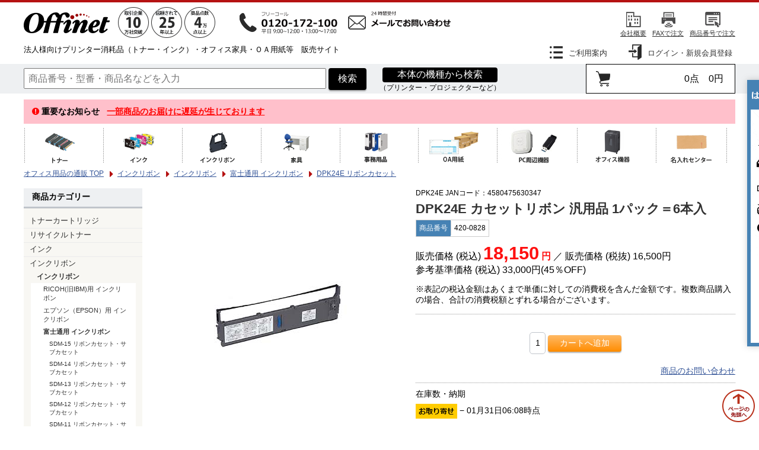

--- FILE ---
content_type: text/html; charset=UTF-8
request_url: https://www.offinet.com/detail/sid/12562/
body_size: 12948
content:
<!DOCTYPE html PUBLIC "-//W3C//DTD XHTML 1.0 Transitional//EN" "http://www.w3.org/TR/xhtml1/DTD/xhtml1-transitional.dtd">
<html xmlns="http://www.w3.org/1999/xhtml">
<head>


	<script>
    dataLayer = [{
        'track_pv': 'item_detail',
        'category_end_id': '0063731',
        'category_start_id': '0103955',
        'category_class_id': '002105',
        'item_id': '4200828'
    }];
</script>
	<script></script>
	<!-- Google Tag Manager -->
	<script>/*<![CDATA[*/(function(w,d,s,l,i){w[l]=w[l]||[];w[l].push({'gtm.start':new Date().getTime(),event:'gtm.js'});var f=d.getElementsByTagName(s)[0],j=d.createElement(s),dl=l!='dataLayer'?'&l='+l:'';j.async=true;j.src='//www.googletagmanager.com/gtm.js?id='+i+dl;f.parentNode.insertBefore(j,f);})(window,document,'script','dataLayer','GTM-PRNPPB');/*]]>*/</script>
	<!-- End Google Tag Manager -->


<script></script>

<link rel="shortcut icon" href="/img/icon_offinet.ico"/>


<link href="/css/normalize.css" rel="stylesheet" type="text/css"/>
<link href="/css/style.css" rel="stylesheet" type="text/css"/>
<link href="https://maxcdn.bootstrapcdn.com/font-awesome/4.7.0/css/font-awesome.min.css" rel="stylesheet"/>
<meta http-equiv="Pragma" content="no-cache"/>
<meta http-equiv="Expires" content="Mon, 01 Apl 2001 00:00:00 GMT"/>
<meta http-equiv="Content-Type" content="text/html; charset=UTF-8"/>
<meta name="viewport" content="width=device-width,user-scalable=no,maximum-scale=1"/>
<meta name="Description" content="DPK24E カセットリボン 汎用品 1パック＝6本入 | 法人様向けのオフィス用品の販売・通販 オフィネット。トナーカートリッジ、オフィス家具、OA機器など、お探しの商品をご案内。ご注文からお届けの調整まで承ります。"/>
<meta name="Keywords" content="富士通,FUJITSU,インクリボン,リボンカートリッジ,リボンカセット,FMPR-A357,FMPR-A454,FMPR-351,FMPR-352,FMPR-356"/>

	<title>DPK24E カセットリボン 汎用品 1パック＝6本入｜オフィネット</title>


<meta name="ROBOTS" content="NOYDIR"/>

</head>
<body onload="_onload_init()">


	<!-- Google Tag Manager (noscript) -->
	<noscript><iframe src="//www.googletagmanager.com/ns.html?id=GTM-PRNPPB" height="0" width="0" style="display:none;visibility:hidden"></iframe></noscript>
	<!-- End Google Tag Manager (noscript) -->


<a name="top" id="top"></a>
<div class="head">
	<div class="cf wrapper logo">
		<div class="logo_left">
			<div class="logo_com">
				<a href="https://www.offinet.com"><img src="/img/logo.gif" alt="オフィス用品・オフィスグッズの通販｜オフィネット"/>
				</a>
			</div>
			<div class="logo_usp">
				<a href="/info/about.html#results" rel="nofollow"><img src="/img/usp_10.gif" alt="取引企業10万社突破"/>
				</a><a href="/info/about.html#support" rel="nofollow"><img src="/img/usp_20.gif" alt="信頼されて20年以上"/>
				</a><a href="/info/about.html#item" rel="nofollow"><img src="/img/usp_4.gif" alt="圧倒的な商品数4万点"/>
				</a>
			</div>
			<div class="logo_phone">
				
					<a href="tel:0120172100"><img src="/img/phone_172.png" alt="電話で問合せ：0120-172-100"/></a>
					<a href="/inquire.php"><img src="/img/mail-green.png" alt="メールで問合せ"/></a>
				
				
			</div>
		</div>

		<div class="logo_right">
			<ul>

				

				<li><a href="/info/beginner.html" class="beginner" rel="nofollow">会社概要</a></li>
				<li><a href="/info/tool/ordersheet.html" class="fax" rel="nofollow">FAXで注文</a></li>
				<li><a href="/quickorder.php" class="code" rel="nofollow">商品番号で注文</a></li>
			</ul>
		</div>
	</div>
	<div class="cf wrapper menu">
		<div class="menu_left">
			<p>
				法人様向けプリンター消耗品（トナー・インク）・オフィス家具・ＯＡ用紙等　販売サイト
			</p>
		</div>
		<div class="menu_right">
			
			<div class="menu_cell">
				<div class="menu_title">
					<span><a href="/info/guide.html" class="guide2" rel="nofollow">ご利用案内</a></span>
				</div>
				<div class="menu_area guidemenu">
					<ul>
						<li><span><a href="/info/guide/web.html" rel="nofollow">Web活用ガイド</a></span></li>
						<li><span><a href="/info/delivery.html" rel="nofollow">送料・納期について</a></span></li>
						<li><span><a href="/info/guide/payment.html" rel="nofollow">お支払方法について</a></span></li>
						<li><span><a href="/info/guide/cancel.html" rel="nofollow">返品・キャンセルなどについて</a></span></li>
						<li><span><a href="/info/guide/point.html" rel="nofollow">ポイントについて</a></span></li>
						<li><span><a href="/info/faq.html" rel="nofollow">お問い合わせ</a></span></li>
					</ul>
				</div>
			</div>
			<div class="menu_cell">
				
				
			</div>
			<div class="menu_cell">
				<div class="menu_title">
					<span><a href="/login.php" class="login2" rel="nofollow">ログイン・新規会員登録</a></span>
				</div>
			</div>
		</div>
	</div>
	<div class="band">
		<div class="wrapper cf bandbox">
			<div class="search">
				<form method="get" name="HEAD_MM" id="HEAD_MM" class="cf" action="https://www.offinet.com/found.php">
					<input type="text" name="searchkey" size="70" maxlength="106" class="txtArea" onKeyPress="return submit_by_enter(event, 'HEAD_MM');" placeholder="商品番号・型番・商品名などを入力"/>
					
					<input type="hidden" name="ActionSearch" value="1"/>
					<input type="submit" value="検索" class="search_btn" onclick="JavaScript:return submit_check();" ondblclick="JavaScript:return submit_check();"/>
				</form>
			</div>
			<div class="expendables">
				<span class="detail-search-help"> <a title="本体の機種から検索・商品番号から検索" href="https://www.offinet.com/search.php">本体の機種から検索</a><br/>
				（プリンター・プロジェクターなど） </span>
			</div>
			<div class="cart">
				<a href="https://www.offinet.com/basket.php">
				<div class="cart_left">
					<span class="name">カート</span>
				</div>
				<div class="cart_right">
					<span class="cartin">0点　0円</span>
				</div>
				</a>
			</div>
		</div>
	</div>
	
	<div class="alert_message wrapper">
    <div class="block"><div class="wrapper kinkyu">
<strong>重要なお知らせ</strong>
&nbsp;&nbsp;<a href="/info/shopnews/20251118_post.html">一部商品のお届けに遅延が生じております</a>
</div></div>
</div>
	<div class="g-navi">
		<div class="wrapper">
			<ul class="first">
				<li class="first"><a href="/items_list/cat/0105866/"><img src="/img/g-navi_01.png" border="0" alt="トナーカートリッジ"/>
					</a>
					<ul class="second" style="width: 450px; column-count: 3">
						<li class="second b0063010"><a href="/items_list/cat/0063010/"><span>キャノン用</span></a></li>
						<li class="second b0063049"><a href="/items_list/cat/0063049/"><span>エプソン用</span></a></li>
						<li class="second b0063014"><a href="/items_list/cat/0063014/"><span>リコー用</span></a></li>
						<li class="second b0063051"><a href="/items_list/cat/0063051/"><span>富士通用</span></a></li>
						<li class="second b0063021"><a href="/items_list/cat/0063021/"><span>富士ゼロックス用</span></a></li>
						<li class="second b0063019"><a href="/items_list/cat/0063019/"><span>ブラザー用</span></a></li>
						<li class="second b0063027"><a href="/items_list/cat/0063027/"><span>NEC用</span></a></li>
						<li class="second b0063061"><a href="/items_list/cat/0063061/"><span>沖用</span></a></li>
						<li class="second b0063053"><a href="/items_list/cat/0063053/"><span>HP用</span></a></li>
						<li class="second b0063048"><a href="/items_list/cat/0063048/"><span>カシオ用</span></a></li>
						<li class="second b0063054"><a href="/items_list/cat/0063054/"><span>IBM用</span></a></li>
						<li class="second b0063057"><a href="/items_list/cat/0063057/"><span>京セラ用</span></a></li>
						<li class="second b0063013"><a href="/items_list/cat/0063013/"><span>京セラミタ用</span></a></li>
						<li class="second b0075442"><a href="/items_list/cat/0075442/"><span>サンヨー用</span></a></li>
						<li class="second b0063015"><a href="/items_list/cat/0063015/"><span>シャープ用</span></a></li>
						<li class="second b0063056"><a href="/items_list/cat/0063056/"><span>JDL用</span></a></li>
						<li class="second b0063023"><a href="/items_list/cat/0063023/"><span>NTT用</span></a></li>
						<li class="second b0063046"><a href="/items_list/cat/0063046/"><span>アプティ用</span></a></li>
						<li class="second b0063058"><a href="/items_list/cat/0063058/"><span>コニカミノルタ用</span></a></li>
						<li class="second b0063022"><a href="/items_list/cat/0063022/"><span>ムラテック用</span></a></li>
						<li class="second b0063024"><a href="/items_list/cat/0063024/"><span>パナソニック用</span></a></li>
						<li class="second b0076186"><a href="/items_list/cat/0076186/"><span>東芝テック用</span></a></li>
						<li class="second b0063052"><a href="/items_list/cat/0063052/"><span>日立用</span></a></li>
						<li class="second b0077394"><a href="/items_list/cat/0077394/"><span>SII用</span></a></li>
					</ul>
				</li>
				<li class="first"><a href="/items_list/cat/0003964/"><img src="/img/g-navi_02.png" border="0" alt="インクカートリッジ"/>
					</a>
					<ul class="second">
						<li class="second b0072865"><a href="/items_list/cat/0072865/"><span>エコリカ リサイクルインク</span></a></li>
						<li class="second b0075495"><a href="/items_list/cat/0075495/"><span>プレジール 互換インク</span></a></li>
						<li class="second b0063029"><a href="/items_list/cat/0063029/"><span>キャノン用</span></a></li>
						<li class="second b0063030"><a href="/items_list/cat/0063030/"><span>エプソン用</span></a></li>
						<li class="second b0063034"><a href="/items_list/cat/0063034/"><span>HP用</span></a></li>
						<li class="second b0063075"><a href="/items_list/cat/0063075/"><span>ブラザー用</span></a></li>
						<li class="second b0072079"><a href="/items_list/cat/0072079/"><span>リコー用</span></a></li>
					</ul>
				</li>
				<li class="first"><a href="/items_list/cat/0103955/"><span><img src="/img/g-navi_03.png" border="0" alt="リボン・軽印刷機用品"/>
					</span></a>
					<ul class="second">
						<li class="second b0063007"><a href="/items_list/cat/0063007/"><span>インクリボン</span></a></li>
						<li class="second b0063008"><a href="/items_list/cat/0063008/"><span>軽印刷機用品</span></a></li>
					</ul>
				</li>
				<li class="first"><a href="/furniture/" target="_blank"><span><img src="/img/g-navi_04.png" border="0" alt="オフィス家具"/>
					</span></a></li>
				<!-- 家具だけは家具サイトに直接飛ばす -->
				<li class="first"><a href="/items_list/cat/0105070/"><span><img src="/img/g-navi_05.png" border="0" alt="事務用品"/>
					</span></a>
					<ul class="second">
						<li class="second b0105084"><a href="/items_list/cat/0105084/"><span>オフィス文具用品</span></a></li>
						<li class="second b0005052"><a href="/items_list/cat/0105078/"><span>ファイル</span></a></li>
						<li class="second b0111776"><a href="/items_list/cat/0111776/"><span>電子文具</span></a></li>
						<li class="second b0004826"><a href="/items_list/cat/0105076/"><span>CAD・製図用品</span></a></li>
						<li class="second b0071853"><a href="/items_list/cat/0105081/"><span>梱包・工具・作業用品</span></a></li>
						<li class="second b0061228"><a href="/items_list/cat/0105079/"><span>生活用品・衣類</span></a></li>
						<li class="second b0005053"><a href="/items_list/cat/0105080/"><span>衛生用品・介護用品</span></a></li>
					</ul>
				</li>
				<li class="first"><a href="/items_list/cat/0104248/"><span><img src="/img/g-navi_08.png" border="0" alt="OA用紙"/>
					</span></a>
					<ul class="second" style="width: 380px; column-count: 2">
						<li class="second b0005179"><a href="/items_list/cat/0005179/"><span>普通コピー用紙</span></a></li>
						<li class="second b0110216"><a href="/items_list/cat/0110216/"><span>再生コピー用紙</span></a></li>
						<li class="second b0005180"><a href="/items_list/cat/0005180/"><span>カラーコピー用紙</span></a></li>
						<li class="second b0110223"><a href="/items_list/cat/0110223/"><span>無塵紙</span></a></li>
						<li class="second b0110254"><a href="/items_list/cat/0110254/"><span>コピー防止用紙</span></a></li>
						<li class="second b0005184"><a href="/items_list/cat/0005184/"><span>コンピュータ帳票</span></a></li>
						<li class="second b0110219"><a href="/items_list/cat/0110219/"><span>レーザープリンター用紙</span></a></li>
						<li class="second b0005181"><a href="/items_list/cat/0005181/"><span>インクジェット用紙</span></a></li>
						<li class="second b0072551"><a href="/items_list/cat/0072551/"><span>大判ロール紙</span></a></li>
						<li class="second b0005182"><a href="/items_list/cat/0005182/"><span>ドットプリンタ用紙</span></a></li>
						<li class="second b0005185"><a href="/items_list/cat/0005185/"><span>プリンターラベル</span></a></li>
						<li class="second b0005183"><a href="/items_list/cat/0005183/"><span>FAX用紙</span></a></li>
						<li class="second b0107579"><a href="/items_list/cat/0107579/"><span>記録紙</span></a></li>
						<li class="second b0107579"><a href="/items_list/cat/0110224/"><span>メールシーラー用紙</span></a></li>
						<li class="second b0077415"><a href="/items_list/cat/0077415/"><span>レジ・小型出力機器用ロール紙</span></a></li>
						<li class="second b0005186"><a href="/items_list/cat/0105876/"><span>感熱プリンター用ラベルロール</span></a></li>
					</ul>
				</li>
				<li class="first"><a href="/items_list/cat/0004853/"><span><img src="/img/g-navi_09.png" border="0" alt="パソコン関連商品"/>
					</span></a>
					<!--ul class="second">
						<li class="second b0065831"><a href="/items_list/cat/0065831/"><span>プリンタ</span></a></li>
						<li class="second b0004916"><a href="/items_list/cat/0004916/"><span>スキャナ</span></a></li>
						<li class="second b0077496"><a href="/items_list/cat/0077496/"><span>ディスプレイ・表示装置</span></a></li>
						<li class="second b0004922"><a href="/items_list/cat/0004922/"><span>アクセサリ</span></a></li>
						<li class="second b0103096"><a href="/items_list/cat/0103096/"><span>ケーブル類</span></a></li>
						<li class="second b0004895"><a href="/items_list/cat/0004895/"><span>記録メディア</span></a></li>
						<li class="second b0004883"><a href="/items_list/cat/0004883/"><span>PC周辺機器</span></a></li>
						<li class="second b0103093"><a href="/items_list/cat/0103093/"><span>AV機器</span></a></li>
						<li class="second b0103439"><a href="/items_list/cat/0004887/"><span>電源タップ</span></a></li>
						<li class="second b0103439"><a href="/items_list/cat/0103439/"><span>ソフトウェア</span></a></li>
						<li class="second b0103439"><a href="/items_list/cat/0104851/"><span>デジタルカメラ</span></a></li>
					</ul-->
				</li>
				<li class="first"><a href="/items_list/cat/0104249/"><span><img src="/img/g-navi_06.png" border="0" alt="オフィス機器"/>
					</span></a>
					<!--ul class="second">
						<li class="second b0005054"><a href="/items_list/cat/0005054/"><span>事務機器・電子文具</span></a></li>
						<li class="second b0101263"><a href="/items_list/cat/0101263/"><span>スマートフォン・タブレットPC用備品</span></a></li>
						<li class="second b0103709"><a href="/items_list/cat/0103709/"><span>家電</span></a></li>
					</ul-->
				</li>
				<li class="first"><a href="http://www.naire-center.com/" target="_blank"><span><img src="/img/g-navi_10.png" border="0" alt="名入れセンター"/>
					</span></a></li>
			</ul>
		</div>
	</div>
	<div class="spmenu">
		<ul>
			<li><a href="/info/guide.html"><img src="/img/sp-info.png" alt="ご利用案内"/>
				</a></li>
			<li><a href="/#category"><img src="/img/sp-cate.png" alt="カテゴリ"/>
				</a></li>
			<li><a href="/rgst-kiyaku.php"><img src="/img/sp-rgst.png" alt="新規会員登録"/>
				</a></li>
			
			<li><a href="/login.php"><img src="/img/sp-login.png" alt="ログイン"/>
				</a></li>
			
			<li><a href="/basket.php"><img src="/img/sp-cart.png" alt="カート"/>
				</a></li>
		</ul>
	</div>
	

    <div class="breadscrumb">
    <div class="wrapper">
        
            <ol itemscope="itemscope" itemtype="http://schema.org/BreadcrumbList">
                <li itemprop="itemListElement" itemscope="itemscope" itemtype="http://schema.org/ListItem">
                    <a itemprop="item" href="/" class="top"><span itemprop="name">オフィス用品の通販 TOP</span></a>
                    <meta itemprop="position" content="1"/>
                </li>
                
                    <li itemprop="itemListElement" itemscope="itemscope" itemtype="http://schema.org/ListItem" class="gt">
                        <a itemprop="item" href="/items_list/cat/0103955/"><span itemprop="name">インクリボン</span></a>
                        <meta itemprop="position" content="2"/>
                    </li>
                
                    <li itemprop="itemListElement" itemscope="itemscope" itemtype="http://schema.org/ListItem" class="gt">
                        <a itemprop="item" href="/items_list/cat/0063007/"><span itemprop="name">インクリボン</span></a>
                        <meta itemprop="position" content="3"/>
                    </li>
                
                    <li itemprop="itemListElement" itemscope="itemscope" itemtype="http://schema.org/ListItem" class="gt">
                        <a itemprop="item" href="/items_list/cat/0063042/"><span itemprop="name">富士通用 インクリボン</span></a>
                        <meta itemprop="position" content="4"/>
                    </li>
                
                
                
                    <li itemprop="itemListElement" itemscope="itemscope" itemtype="http://schema.org/ListItem" class="gt">
                        <a itemprop="item" href="/items_infolist/cat/0063731/"><span itemprop="name">DPK24E リボンカセット</span></a>
                        <meta itemprop="position" content="5"/>
                    </li>
                
            </ol>
        
        
    </div>
</div>


</div>
<div class="article wrapper cf">
    <div class="leftMenu">
        <div id="alert"></div>
        <div class="sideInfo">
    <div class="sideInfoBoxIndex">
        
        <div class="sideInfoBox catBox">
            <div>商品カテゴリー</div>
            <ul class="ancestors">
                <li class="ancestors">
                    <a href="https://www.offinet.com/items_list/cat/0105866/" title="トナーカートリッジ">トナーカートリッジ</a>
                    
                </li><li class="ancestors">
                    <a href="https://www.offinet.com/items_list/cat/0063000/" title="リサイクルトナー">リサイクルトナー</a>
                    
                </li><li class="ancestors">
                    <a href="https://www.offinet.com/items_list/cat/0003964/" title="インク">インク</a>
                    
                </li><li class="ancestors">
                    <a href="https://www.offinet.com/items_list/cat/0103955/" title="インクリボン" class="open">インクリボン</a>
                    <ul class="parent">
                        <li>
                            <a href="https://www.offinet.com/items_list/cat/0063007" class="open">インクリボン</a>
                            
                            <ul class="self">
                                <li>
                                    <a href="https://www.offinet.com/items_list/cat/0063043" title="RICOH(旧IBM)用 インクリボン">RICOH(旧IBM)用 インクリボン</a>
                                    
                                    
                                </li><li>
                                    <a href="https://www.offinet.com/items_list/cat/0063041" title="エプソン（EPSON）用 インクリボン">エプソン（EPSON）用 インクリボン</a>
                                    
                                    
                                </li><li>
                                    <a href="https://www.offinet.com/items_list/cat/0063042" title="富士通用 インクリボン" class="open">富士通用 インクリボン</a>
                                    
                                    <ul>
                                        <li>
                                            
                                            <a href="https://www.offinet.com/items_infolist/cat/0104821" title="SDM-15 リボンカセット・サブカセット">SDM-15 リボンカセット・サブカセット</a>
                                        </li><li>
                                            
                                            <a href="https://www.offinet.com/items_infolist/cat/0104820" title="SDM-14 リボンカセット・サブカセット">SDM-14 リボンカセット・サブカセット</a>
                                        </li><li>
                                            
                                            <a href="https://www.offinet.com/items_infolist/cat/0104819" title="SDM-13 リボンカセット・サブカセット">SDM-13 リボンカセット・サブカセット</a>
                                        </li><li>
                                            
                                            <a href="https://www.offinet.com/items_infolist/cat/0104818" title="SDM-12 リボンカセット・サブカセット">SDM-12 リボンカセット・サブカセット</a>
                                        </li><li>
                                            
                                            <a href="https://www.offinet.com/items_infolist/cat/0104817" title="SDM-11 リボンカセット・サブカセット">SDM-11 リボンカセット・サブカセット</a>
                                        </li><li>
                                            
                                            <a href="https://www.offinet.com/items_infolist/cat/0072075" title="SDM-10 リボンカセット">SDM-10 リボンカセット</a>
                                        </li><li>
                                            
                                            <a href="https://www.offinet.com/items_infolist/cat/0063730" title="SDM-9 リボンカセット・サブカセット">SDM-9 リボンカセット・サブカセット</a>
                                        </li><li>
                                            
                                            <a href="https://www.offinet.com/items_infolist/cat/0107427" title="SDM-8 リボンカセット・サブカセット">SDM-8 リボンカセット・サブカセット</a>
                                        </li><li>
                                            
                                            <a href="https://www.offinet.com/items_infolist/cat/0107426" title="SDM-7 カセットリボン">SDM-7 カセットリボン</a>
                                        </li><li>
                                            
                                            <a href="https://www.offinet.com/items_infolist/cat/0107425" title="SDM-6 カセットリボン・サブカセット">SDM-6 カセットリボン・サブカセット</a>
                                        </li><li>
                                            
                                            <a href="https://www.offinet.com/items_infolist/cat/0063735" title="DPK3800 リボンカセット">DPK3800 リボンカセット</a>
                                        </li><li>
                                            
                                            <a href="https://www.offinet.com/items_infolist/cat/0063734" title="DPK3000 リボンカセット">DPK3000 リボンカセット</a>
                                        </li><li>
                                            
                                            <a href="https://www.offinet.com/items_infolist/cat/0063733" title="DPK24NS リボンカセット">DPK24NS リボンカセット</a>
                                        </li><li>
                                            
                                            <a href="https://www.offinet.com/items_infolist/cat/0063732" title="DPK24HG リボンカセット">DPK24HG リボンカセット</a>
                                        </li><li>
                                            
                                            <a href="https://www.offinet.com/items_infolist/cat/0063731" title="DPK24E リボンカセット" class="selected">DPK24E リボンカセット</a>
                                        </li><li>
                                            
                                            <a href="https://www.offinet.com/items_infolist/cat/0063741" title="MPP6 リボンカセット・サブカセット">MPP6 リボンカセット・サブカセット</a>
                                        </li><li>
                                            
                                            <a href="https://www.offinet.com/items_infolist/cat/0063740" title="MPP5H リボンカセット・サブカセット">MPP5H リボンカセット・サブカセット</a>
                                        </li><li>
                                            
                                            <a href="https://www.offinet.com/items_infolist/cat/0063739" title="MPP4H カラーリボンカセット">MPP4H カラーリボンカセット</a>
                                        </li><li>
                                            
                                            <a href="https://www.offinet.com/items_infolist/cat/0112142" title="DLP-Vリボンカートリッジ">DLP-Vリボンカートリッジ</a>
                                        </li><li>
                                            
                                            <a href="https://www.offinet.com/items_infolist/cat/0075116" title="DLP-Bリボンカートリッジ">DLP-Bリボンカートリッジ</a>
                                        </li><li>
                                            
                                            <a href="https://www.offinet.com/items_infolist/cat/0074233" title="DLP-Aリボンカートリッジ">DLP-Aリボンカートリッジ</a>
                                        </li><li>
                                            
                                            <a href="https://www.offinet.com/items_infolist/cat/0063737" title="EX1(L) リボンカセット・サブカセット">EX1(L) リボンカセット・サブカセット</a>
                                        </li><li>
                                            
                                            <a href="https://www.offinet.com/items_infolist/cat/0107454" title="PT-5 リボンカートリッジ">PT-5 リボンカートリッジ</a>
                                        </li><li>
                                            
                                            <a href="https://www.offinet.com/items_infolist/cat/0107525" title="EX-1 サブカセット">EX-1 サブカセット</a>
                                        </li><li>
                                            <a href="https://www.offinet.com/items_list/cat/0112925" title="PT-7 リボンカセット">PT-7 リボンカセット</a>
                                            
                                        </li><li>
                                            <a href="https://www.offinet.com/items_list/cat/0112927" title="PT-6 リボンカセット">PT-6 リボンカセット</a>
                                            
                                        </li>
                                    </ul>
                                </li><li>
                                    
                                    <a href="https://www.offinet.com/items_infolist/cat/0063083" title="キャノン（Canon）用">キャノン（Canon）用</a>
                                    
                                </li><li>
                                    <a href="https://www.offinet.com/items_list/cat/0063080" title="NEC用 インクリボン">NEC用 インクリボン</a>
                                    
                                    
                                </li><li>
                                    <a href="https://www.offinet.com/items_list/cat/0063044" title="沖（OKI）用 インクリボン">沖（OKI）用 インクリボン</a>
                                    
                                    
                                </li><li>
                                    
                                    <a href="https://www.offinet.com/items_infolist/cat/0063081" title="シャープ（SHARP）用 インクリボン">シャープ（SHARP）用 インクリボン</a>
                                    
                                </li><li>
                                    <a href="https://www.offinet.com/items_list/cat/0063090" title="日立用 インクリボン">日立用 インクリボン</a>
                                    
                                    
                                </li><li>
                                    <a href="https://www.offinet.com/items_list/cat/0063076" title="ブラザー（BROTHER）用 インクリボン">ブラザー（BROTHER）用 インクリボン</a>
                                    
                                    
                                </li><li>
                                    
                                    <a href="https://www.offinet.com/items_infolist/cat/0104488" title="カシオ（CASIO）用 インクリボン">カシオ（CASIO）用 インクリボン</a>
                                    
                                </li><li>
                                    
                                    <a href="https://www.offinet.com/items_infolist/cat/0104489" title="シチズン（CITIZEN）用 インクリボン">シチズン（CITIZEN）用 インクリボン</a>
                                    
                                </li><li>
                                    
                                    <a href="https://www.offinet.com/items_infolist/cat/0104496" title="スター精密（STAR）用 インクリボン">スター精密（STAR）用 インクリボン</a>
                                    
                                </li><li>
                                    
                                    <a href="https://www.offinet.com/items_infolist/cat/0104490" title="JBCC用 インクリボン">JBCC用 インクリボン</a>
                                    
                                </li><li>
                                    
                                    <a href="https://www.offinet.com/items_infolist/cat/0104499" title="兼松（KEL）用 インクリボン">兼松（KEL）用 インクリボン</a>
                                    
                                </li><li>
                                    
                                    <a href="https://www.offinet.com/items_infolist/cat/0104493" title="パナソニック（PANASONIC）用 インクリボン">パナソニック（PANASONIC）用 インクリボン</a>
                                    
                                </li><li>
                                    
                                    <a href="https://www.offinet.com/items_infolist/cat/0104497" title="東芝テック（TEC）用 インクリボン">東芝テック（TEC）用 インクリボン</a>
                                    
                                </li><li>
                                    
                                    <a href="https://www.offinet.com/items_infolist/cat/0104495" title="セイコー（SEIKO）用 インクリボン">セイコー（SEIKO）用 インクリボン</a>
                                    
                                </li><li>
                                    
                                    <a href="https://www.offinet.com/items_infolist/cat/0104494" title="SATO用 インクリボン">SATO用 インクリボン</a>
                                    
                                </li><li>
                                    
                                    <a href="https://www.offinet.com/items_infolist/cat/0104500" title="Y-E-DATA用 インクリボン">Y-E-DATA用 インクリボン</a>
                                    
                                </li><li>
                                    
                                    <a href="https://www.offinet.com/items_infolist/cat/0104733" title="アマノ用　インクリボン">アマノ用　インクリボン</a>
                                    
                                </li><li>
                                    
                                    <a href="https://www.offinet.com/items_infolist/cat/0107530" title="JBアドバンス用 インクリボン">JBアドバンス用 インクリボン</a>
                                    
                                </li><li>
                                    <a href="https://www.offinet.com/items_list/cat/0107538" title="アプティ用 インクリボン">アプティ用 インクリボン</a>
                                    
                                    
                                </li>
                            </ul>
                        </li><li>
                            <a href="https://www.offinet.com/items_list/cat/0063008">軽印刷機用品</a>
                            
                            
                        </li>
                    </ul>
                </li><li class="ancestors">
                    <a href="https://www.offinet.com/furniture/" title="オフィス家具">オフィス家具</a>
                    
                </li><li class="ancestors">
                    <a href="https://www.offinet.com/items_list/cat/0113121/" title="LED照明">LED照明</a>
                    
                </li><li class="ancestors">
                    <a href="https://www.offinet.com/items_list/cat/0104248/" title="OA用紙">OA用紙</a>
                    
                </li><li class="ancestors">
                    <a href="https://www.offinet.com/items_list/cat/0004853/" title="PC周辺機器">PC周辺機器</a>
                    
                </li><li class="ancestors">
                    <a href="https://www.offinet.com/items_list/cat/0105070/" title="事務用品">事務用品</a>
                    
                </li><li class="ancestors">
                    <a href="https://www.offinet.com/items_list/cat/0104249/" title="オフィス機器">オフィス機器</a>
                    
                </li><li class="ancestors">
                    <a href="http://www.naire-center.com/" title="名入れセンター">名入れセンター</a>
                    
                </li>
            </ul>
        </div>
    </div>
    <div class="sideInfoBnrArea">
        <ul>
            <li><a href="/furniture/equipment/ecorica_led/"><img src="/img/leftmenu_bnr10.jpg" alt="エコリカLED"/></a></li>
            <li><a href="/items_infolist/cat/0104029/"><img src="/img/leftmenu_bnr02.jpg" alt="3Eオリジナルモバイルバッテリー"/></a></li>
            <li><a href="/furniture/facilitiesequipment/slipper_name/"><img src="/img/leftmenu_bnr05.jpg" alt="スリッパ特集"/></a></li>
            <li><a href="/info/pointcamp/tokubai.html"><img src="/img/leftmenu_bnr03.jpg" alt="リサイクルトナー特売日は通常ポイント＋10%"/></a></li>
            <li><a href="/info/pointcamp/"><img src="/img/leftmenu_bnr04.jpg" alt="使用済みインクカートリッジを送ってポイントGET"/></a></li>
            <li><a href="/info/point/"><img src="/img/leftmenu_bnr06.jpg" alt="オフィネットどっとポイント"/></a></li>
        </ul>
    </div>
</div>
    </div>
    <div class="content" itemscope="itemscope" itemtype="http://schema.org/Product">

        

        

        

        <div id="item">
            
            
            
            
            
            
            

            

            <div id="mainInfo">
                <div class="leftSide">
                    
                    <div class="imgBorder">
                        <img itemprop="image" src="/images/4200828.jpg" alt="FOR DPK24E カセットリボン        [1パック=6本入]"/>
                    </div>
                    <div class="iconarea">
                        
                        
                        
                        
                        
                        
                        
                        
                        
                    </div>
                    
                        <div class="isfreeshipping">
                            送料無料<span>（沖縄・離島は除く）</span>
                        </div>
                    
                    <div>
                        
                        <p class="returnItemComment">こちらの商品は取り寄せ品のため、ご注文後のキャンセルや納品後の返品はお受けできません。ご注意ください。 </p>
                    </div>
                </div>
                <div class="rightSide">
                    <div class="item_maker">
                        <span></span>
                        
                        <span>DPK24E</span>
                        <span>
                            JANコード：4580475630347
                        </span>
                    </div>
                    <h1 class="item_name" itemprop="name">DPK24E カセットリボン 汎用品 1パック＝6本入</h1>
                    
                    
                    <dl class="item_cd"><dt>商品番号</dt><dd>420-0828</dd></dl>
                    
                        <div itemprop="offers" itemscope="" itemtype="http://schema.org/Offer">
                            <div class="item_price">
                                販売価格 (税込) <span itemprop="price" class="red-price txtXL bold" content="18150">18,150</span>
                                <span class="red-price bold" itemprop="priceCurrency" content="JPY">円</span> ／ 販売価格 (税抜) <span>16,500</span>円<br/>
                                
                                    参考基準価格 (税込) <span>33,000円</span>(<span>45％</span>OFF)
                                
                            </div>
                            <p>
                                ※表記の税込金額はあくまで単価に対しての消費税を含んだ金額です。複数商品購入の場合、合計の消費税額とずれる場合がございます。
                            </p>
                        </div>
                    
                    <hr/>

                    

                    <form name="addCart" method="post" action="" onsubmit="this.onsubmit=function(){return false}">
                        <div id="addCartBox" class="order">
                            <input type="text" size="2" value="1" class="quantity" name="itemList[4200828][quantity]"/>
                            <input type="submit" value="カートへ追加" class="cart_btn" name="ActionAddBasketSCD[4200828]"/>
                            
                        </div>
                        <input type="hidden" name="access_from"/>
                    </form>
                    
                    <p class="contact"><a href="#inquire"><span>商品のお問い合わせ</span></a></p>
                    <hr/>
                    <dl class="item_ico">
                        <dt>在庫数・納期</dt>
                        <dd><a class="zaiko-help" href="#zaiko"><img src="/img/ico_order.gif" class="zaiko" alt="お取り寄せ" width="50" height="18" /></a> <br /> −</dd>
                         01月31日06:08時点
                    </dl>
                    
                    
                    <div>
                        <!--メーカから直送、お取り寄せ-->
                        <span class="red txtS">※上記の日数はあくまで目安で、お約束するものではございませんので予めご了承ください。</span>
                        <br/><span class="red txtS">※法人様向けの取扱い商品です。個人名義でご登録のお客様への配送は行っておりません。</span>
                    </div>
                                        
                    
                </div>
            </div>
            <div class="detail_box" itemprop="description">
                <h2>基本情報</h2>
                <div class="spec">
                    
                    <p class="spec">入数：6本</p>
                </div>
            </div>

            <div class="detail_box">
                <h2>関連商品</h2>
                <div class="category">
                    <div class="cf">
                        <div class="ilist_box">
                            <div class="ilist_image">
                                <a href="/detail/sid/18115/"><img src="/img/big_no_item.gif" alt="DPK24E カセットリボン 汎用品"/></a>
                            </div>
                            <div class="ilist_txtarea">
                                <p class="ilist_name">
                                    <a href="/detail/sid/18115/">DPK24E カセットリボン 汎用品</a>
                                </p>
                            </div>
                        </div><div class="ilist_box">
                            <div class="ilist_image">
                                <a href="/detail/sid/18265/"><img src="/img/big_no_item.gif" alt="DPK24E/HG リボンカセット 汎用品"/></a>
                            </div>
                            <div class="ilist_txtarea">
                                <p class="ilist_name">
                                    <a href="/detail/sid/18265/">DPK24E/HG リボンカセット 汎用品</a>
                                </p>
                            </div>
                        </div><div class="ilist_box">
                            <div class="ilist_image">
                                <a href="/detail/sid/11103623/"><img src="/img/big_no_item.gif" alt="DPK24E サブカセット 汎用品"/></a>
                            </div>
                            <div class="ilist_txtarea">
                                <p class="ilist_name">
                                    <a href="/detail/sid/11103623/">DPK24E サブカセット 汎用品</a>
                                </p>
                            </div>
                        </div><div class="ilist_box">
                            <div class="ilist_image">
                                <a href="/detail/sid/18118/"><img src="/images/9009269.jpg" alt="FUJITSU 0322510 DPK24E サブカセット 純正"/></a>
                            </div>
                            <div class="ilist_txtarea">
                                <p class="ilist_name">
                                    <a href="/detail/sid/18118/">FUJITSU 0322510 DPK24E サブカセット 純正</a>
                                </p>
                            </div>
                        </div>
                    </div>
                </div>
            </div>

            <div class="detail_box">
                <h2>適合プリンタ機種一覧</h2>
                <div class="tekigou">
                    <ul>
                        <li><a href="/found2/tekigou_cd/14192/">CASIO（カシオ） S-1510PR1</a></li><li><a href="/found2/tekigou_cd/14193/">CASIO（カシオ） S-1520PR</a></li><li><a href="/found2/tekigou_cd/14241/">CASIO（カシオ） S-5022PR1</a></li><li><a href="/found2/tekigou_cd/14242/">CASIO（カシオ） S-5023PR</a></li><li><a href="/found2/tekigou_cd/14243/">CASIO（カシオ） S-5023PR1</a></li><li><a href="/found2/tekigou_cd/14245/">CASIO（カシオ） S-5025PR</a></li><li><a href="/found2/tekigou_cd/14246/">CASIO（カシオ） S-5025PR1</a></li><li><a href="/found2/tekigou_cd/14247/">CASIO（カシオ） S-5025PR2</a></li><li><a href="/found2/tekigou_cd/17035/">CASIO（カシオ） シグマ 5021</a></li><li><a href="/found2/tekigou_cd/4022/">FUJITSU（富士通） D30L-9001-0091</a></li><li><a href="/found2/tekigou_cd/5841/">FUJITSU（富士通） F6123F2</a></li><li><a href="/found2/tekigou_cd/5842/">FUJITSU（富士通） F6123G1</a></li><li><a href="/found2/tekigou_cd/5843/">FUJITSU（富士通） F6123G2</a></li><li><a href="/found2/tekigou_cd/5870/">FUJITSU（富士通） F6153G1</a></li><li><a href="/found2/tekigou_cd/5871/">FUJITSU（富士通） F6153G2</a></li><li><a href="/found2/tekigou_cd/5993/">FUJITSU（富士通） F6685A</a></li><li><a href="/found2/tekigou_cd/5994/">FUJITSU（富士通） F6685B</a></li><li><a href="/found2/tekigou_cd/5995/">FUJITSU（富士通） F6685B2</a></li><li><a href="/found2/tekigou_cd/5996/">FUJITSU（富士通） F6685BE</a></li><li><a href="/found2/tekigou_cd/5997/">FUJITSU（富士通） F6685BE2</a></li><li><a href="/found2/tekigou_cd/5998/">FUJITSU（富士通） F6685K</a></li><li><a href="/found2/tekigou_cd/5999/">FUJITSU（富士通） F6685KE</a></li><li><a href="/found2/tekigou_cd/6013/">FUJITSU（富士通） F6687S</a></li><li><a href="/found2/tekigou_cd/6062/">FUJITSU（富士通） F6738S-1</a></li><li><a href="/found2/tekigou_cd/6102/">FUJITSU（富士通） F6903A3</a></li><li><a href="/found2/tekigou_cd/6103/">FUJITSU（富士通） F6903B</a></li><li><a href="/found2/tekigou_cd/6104/">FUJITSU（富士通） F6904</a></li><li><a href="/found2/tekigou_cd/6133/">FUJITSU（富士通） F6913</a></li><li><a href="/found2/tekigou_cd/6134/">FUJITSU（富士通） F6913B</a></li><li><a href="/found2/tekigou_cd/6135/">FUJITSU（富士通） F6913B2</a></li><li><a href="/found2/tekigou_cd/6136/">FUJITSU（富士通） F6913B3</a></li><li><a href="/found2/tekigou_cd/6138/">FUJITSU（富士通） F6913D</a></li><li><a href="/found2/tekigou_cd/6139/">FUJITSU（富士通） F6913F1</a></li><li><a href="/found2/tekigou_cd/6140/">FUJITSU（富士通） F6913M2</a></li><li><a href="/found2/tekigou_cd/6141/">FUJITSU（富士通） F6913M3</a></li><li><a href="/found2/tekigou_cd/6142/">FUJITSU（富士通） F6914B</a></li><li><a href="/found2/tekigou_cd/6143/">FUJITSU（富士通） F6914B2</a></li><li><a href="/found2/tekigou_cd/6144/">FUJITSU（富士通） F6914B2-1</a></li><li><a href="/found2/tekigou_cd/6145/">FUJITSU（富士通） F6914M2</a></li><li><a href="/found2/tekigou_cd/6165/">FUJITSU（富士通） F6980A2</a></li><li><a href="/found2/tekigou_cd/6182/">FUJITSU（富士通） F7747</a></li><li><a href="/found2/tekigou_cd/6190/">FUJITSU（富士通） F7891</a></li><li><a href="/found2/tekigou_cd/6253/">FUJITSU（富士通） F9454F2</a></li><li><a href="/found2/tekigou_cd/6254/">FUJITSU（富士通） F9454F3</a></li><li><a href="/found2/tekigou_cd/6255/">FUJITSU（富士通） F9454F4</a></li><li><a href="/found2/tekigou_cd/6256/">FUJITSU（富士通） F9454G1</a></li><li><a href="/found2/tekigou_cd/6257/">FUJITSU（富士通） F9454G2</a></li><li><a href="/found2/tekigou_cd/6258/">FUJITSU（富士通） F9454G2A</a></li><li><a href="/found2/tekigou_cd/6259/">FUJITSU（富士通） F9454G3</a></li><li><a href="/found2/tekigou_cd/6260/">FUJITSU（富士通） F9454G3A</a></li><li><a href="/found2/tekigou_cd/6262/">FUJITSU（富士通） F9454GK1</a></li><li><a href="/found2/tekigou_cd/6263/">FUJITSU（富士通） F9454GZ2</a></li><li><a href="/found2/tekigou_cd/6270/">FUJITSU（富士通） F9454L1</a></li><li><a href="/found2/tekigou_cd/6271/">FUJITSU（富士通） F9454L2</a></li><li><a href="/found2/tekigou_cd/6272/">FUJITSU（富士通） F9454L3</a></li><li><a href="/found2/tekigou_cd/6273/">FUJITSU（富士通） F9454L4</a></li><li><a href="/found2/tekigou_cd/6274/">FUJITSU（富士通） F9454L5</a></li><li><a href="/found2/tekigou_cd/6275/">FUJITSU（富士通） F9454L8</a></li><li><a href="/found2/tekigou_cd/6276/">FUJITSU（富士通） F9454L9</a></li><li><a href="/found2/tekigou_cd/6277/">FUJITSU（富士通） F9454M1</a></li><li><a href="/found2/tekigou_cd/6278/">FUJITSU（富士通） F9454N1</a></li><li><a href="/found2/tekigou_cd/6280/">FUJITSU（富士通） F9454R2</a></li><li><a href="/found2/tekigou_cd/6281/">FUJITSU（富士通） F9454R3</a></li><li><a href="/found2/tekigou_cd/6282/">FUJITSU（富士通） F9454R4</a></li><li><a href="/found2/tekigou_cd/6323/">FUJITSU（富士通） F9680AH2</a></li><li><a href="/found2/tekigou_cd/6326/">FUJITSU（富士通） F9680C21</a></li><li><a href="/found2/tekigou_cd/6339/">FUJITSU（富士通） F9681A</a></li><li><a href="/found2/tekigou_cd/6340/">FUJITSU（富士通） F9681A1</a></li><li><a href="/found2/tekigou_cd/6342/">FUJITSU（富士通） F9681A6</a></li><li><a href="/found2/tekigou_cd/6343/">FUJITSU（富士通） F9681B</a></li><li><a href="/found2/tekigou_cd/6349/">FUJITSU（富士通） F9681F1</a></li><li><a href="/found2/tekigou_cd/6628/">FUJITSU（富士通） FMPR-A357</a></li><li><a href="/found2/tekigou_cd/13640/">HITACHI（日立） PW-150A1</a></li><li><a href="/found2/tekigou_cd/13641/">HITACHI（日立） PW-150AB</a></li><li><a href="/found2/tekigou_cd/13642/">HITACHI（日立） PW-150AB1</a></li><li><a href="/found2/tekigou_cd/13683/">HITACHI（日立） PW-CR2</a></li><li><a href="/found2/tekigou_cd/1742/">KEL 6670</a></li><li><a href="/found2/tekigou_cd/1746/">KEL 6670-FU-01</a></li><li><a href="/found2/tekigou_cd/1743/">KEL 6670C</a></li><li><a href="/found2/tekigou_cd/1744/">KEL 6670CS</a></li><li><a href="/found2/tekigou_cd/1747/">KEL 6670G</a></li><li><a href="/found2/tekigou_cd/1748/">KEL 6670GD</a></li><li><a href="/found2/tekigou_cd/1749/">KEL 6670GS</a></li><li><a href="/found2/tekigou_cd/1958/">MIROKU（ミロク） 80038</a></li><li><a href="/found2/tekigou_cd/1699/">NCR 6418</a></li><li><a href="/found2/tekigou_cd/627/">OLIVETTI 2114190</a></li><li><a href="/found2/tekigou_cd/12295/">PILOT OAR-FM-1</a></li><li><a href="/found2/tekigou_cd/16981/">SANYO（サンヨー） Sanword SWP-3300HP</a></li><li><a href="/found2/tekigou_cd/16982/">SANYO（サンヨー） Sanword SWP-3300P</a></li><li><a href="/found2/tekigou_cd/16992/">SANYO（サンヨー） Sanword SWP-701HP</a></li><li><a href="/found2/tekigou_cd/8317/">SHARP（シャープ） IO-8353</a></li><li><a href="/found2/tekigou_cd/8319/">SHARP（シャープ） IO-8359</a></li><li><a href="/found2/tekigou_cd/8320/">SHARP（シャープ） IO-8359G</a></li><li><a href="/found2/tekigou_cd/13606/">SORD PT-342</a></li><li><a href="/found2/tekigou_cd/13608/">SORD PT-350</a></li><li><a href="/found2/tekigou_cd/13610/">SORD PT-351</a></li><li><a href="/found2/tekigou_cd/13611/">SORD PT-352</a></li><li><a href="/found2/tekigou_cd/1236/">UNISYS（ユニシス） 4715-00</a></li><li><a href="/found2/tekigou_cd/16796/">USAC カラマード3</a></li><li><a href="/found2/tekigou_cd/11070/">コニカミノルタ MWP-302</a></li><li><a href="/found2/tekigou_cd/11071/">コニカミノルタ MWP-302PH</a></li><li><a href="/found2/tekigou_cd/13670/">コニカミノルタ PW-4001</a></li><li><a href="/found2/tekigou_cd/13677/">コニカミノルタ PW-7001</a></li>
                    </ul>
                </div>
            </div>
            
            <script type="text/javascript" src="//r.snva.jp/javascripts/reco/2/sna.js?k=MV8ycIUrKRSB0"></script>

            

            <a name="inquire" id="inquire"></a>
            <div class="detail_box">
                <h2 id="input_header">商品についてのお問い合わせ</h2>
                <div class="spec">
                    <div id="formBox">
                        <form method="post" action=" /detail_sp.php?mode=QUESTION&amp;sid=12562&amp;cat=0063731">
                            <p>下記フォームより必要事項を入力の上、送信ボタンをクリックして下さい。<br/>追って弊社担当より、商品の詳しい説明をご案内致します。</p>
                            <table border="0" cellpadding="3" cellspacing="1" class="type1a">
                                <tr>
                                    <th>お問い合わせ商品</th>
                                    <td>
                                        (420-0828)&nbsp;DPK24E カセットリボン 汎用品 1パック＝6本入
                                    </td>
                                </tr>
                                <tr>
                                    <th>お客様番号</th>
                                    <td>
                                        <input type="text" name="IN[TANTOU_CD]" size="30" maxlength="30" class="sp100"/><br/>
                                        <span class="note">&lt;半角数字&gt; </span>
                                    </td>
                                </tr>
                                <tr>
                                    <th><span class="must">必須</span>法人名（団体名）／氏名</th>
                                    <td>
                                        <input type="text" name="IN[TANTOU_NM]" size="30" maxlength="64" placeholder="記入例：○○株式会社" class="sp100"/><br/>
                                    </td>
                                </tr>
                                <tr>
                                    <th>部署名</th>
                                    <td>
                                        <input type="text" name="IN[BUSHO]" size="30" maxlength="64" placeholder="記入例：総務部購買課" class="sp100"/><br/>
                                    </td>
                                </tr>
                                <tr>
                                    <th>担当者名</th>
                                    <td>
                                        <input type="text" name="IN[TANTOU]" size="30" maxlength="30" placeholder="記入例：山田 太郎" class="sp100"/>
                                    </td>
                                </tr>
                                <tr>
                                    <th><span class="must">必須</span>メールアドレス</th>
                                    <td>
                                        <input type="text" name="IN[EMAIL]" size="30" maxlength="128" placeholder="記入例：tarou@xxxxx.co.jp" class="sp100"/><br/>
                                        <span class="note">&nbsp;&lt;半角英数字と記号&gt;</span>
                                    </td>
                                </tr>
                                <tr>
                                    <th><span class="must">必須</span>電話番号<span class="note">(ハイフンなし)</span></th>
                                    <td>
                                        <input type="text" name="IN[TEL]" size="30" maxlength="30" placeholder="記入例：0311112222" class="sp100"/><br/>
                                        <span class="note">&nbsp;&lt;半角数字&gt;</span>
                                    </td>
                                </tr>
                                <tr>
                                    <th>希望回答方法</th>
                                    <td>
                                        <select name="IN[ANSWER]" size="1" class="sp100">
                                            <option value="0">メール</option>
                                            <option value="1">電　話</option>
                                            <option value="2">オンライン（Zoom／Teams）</option>
                                        </select><br/>
                                        <span class="note">※「オンライン」を選択される場合は、必ず通話方法とご希望時間を記入下さい。</span>
                                    </td>
                                </tr>
                                <tr>
                                    <th><span class="must">必須</span>お問い合わせ内容</th>
                                    <td>
                                        <textarea name="IN[QUESTION]" rows="10" cols="40" class="sp100"></textarea><br/>
                                    </td>
                                </tr>
                            </table>
                            <div class="btnArea">
                                <input type="submit" name="ActionSubmit" value="送信" class="cart_btn"/>
                                <input type="hidden" name="sid" value="12562"/>
                                <input type="hidden" name="MODE" value="QUESTION"/>
                                <input type="hidden" name="cat" value="0063731"/>
                            </div>
                            <p class="msgArea">
                                <strong class="red">平日 9:00&#12316;17:00（土日・祝日・年末年始は除く）</strong>に承ったお問い合わせにつきましては、原則として当日中にご回答いたします。 ただし、ご回答内容によっては少々お時間を頂くこともございます。 何卒ご了承下さい。
                            </p>
                        </form>
                    </div>
                </div>
            </div>
            
            <div class="floating-bnr">
                <a href="/rgst-kiyaku.php?" class="floating-bnr-icon"></a>
                <div class="floating-bnr-list">
                    <div>
                        <div class="floating-bnr-dlist">
                            <a href="/info/beginner.html">はじめての方へ</a>
                        </div>
                        <div class="floating-bnr-dlist">
                            <a href="/info/guide.html">ご利用案内</a>
                        </div>
                    </div>
                </div>
            </div>

            <div id="cartBox">
    <div id="cartBoxIndex">
        <div class="box">
            <table border="0" cellspacing="0" cellpadding="0" class="cartBox">
                <tr><th>商品名</th><th>数量</th><th>価格（税別）</th></tr>
                
                <tr>
                    <td class="borderTop">&nbsp;</td>
                    <td class="borderTop">合計（税込）</td>
                    <td class="right borderTop"><strong class="txtXL red">0円</strong></td>
                </tr>
                <tr>
                    <td>&nbsp;</td>
                    <td>送料（税別）</td>
                    <td class="right">無料</td>
                </tr>
                
                
                
                
                
                <tr>
                    <td>&nbsp;</td>
                    <td class="nowrap">特別配送料（税別）</td>
                    <td class="right">無料</td>
                </tr>
                <tr>
                    <td colspan="3">
                        <div class="btnArea">
                            <a class="search_btn" href="https://www.offinet.com/basket.php"><span>ご購入手続きへ</span> </a>
                            <!-- <a href="/purchase.php" class="search_btn" tal:attributes="href string:${HTTPS}/purchase.php" style="margin-left: 10px;"> <span>お会計</span> </a> -->
                        </div>
                    </td>
                </tr>
            </table>
        </div>
    </div>
</div>

            
                <div id="zaiko">
    <h3><span>在庫表示について</span></h3>
    <h4 class="zaiko"><span>在庫表示</span></h4>
    <dl>
        <dt><img src="/img/ico_50stock.gif" alt="50以上有"/></dt>
        <dd>50以上在庫のある商品です。</dd>
        <dt><img src="/img/ico_stock.gif" alt="在庫有"/></dt>
        <dd>在庫のある商品です。詳細画面で数量が確認できます</dd>
        <dt><img src="/img/ico_drop_ship.gif" alt="メーカーより直送"/></dt>
        <dd>メーカー、および仕入先から直送される商品です。詳しい納期は別途<a href="https://www.offinet.com/inquire.php">お問い合わせ</a>ください。
        </dd>
        <dt><img src="/img/ico_order.gif" alt="お取り寄せ"/></dt>
        <dd>お取り寄せ商品となります。詳しい納期は別途<a href="https://www.offinet.com/inquire.php">お問い合わせ</a>ください。
        </dd>
        <dt><img src="/img/ico_outof_stock.gif" alt="欠品中"/></dt>
        <dd>現在欠品中の商品です。入荷予定は別途<a href="https://www.offinet.com/inquire.php">お問い合わせ</a>ください。
        </dd>
        <dt><img src="/img/ico_preparing.gif" alt="準備中"/></dt>
        <dd>現在準備中の商品です。お急ぎの方は別途<a href="https://www.offinet.com/inquire.php">お問い合わせ</a>ください。
        </dd>
        <dt><img src="/img/ico_not_covered.gif" alt="お取扱いできません"/></dt>
        <dd>現在、お取扱いのできない商品です。詳細は別途<a href="https://www.offinet.com/inquire.php">お問い合わせ</a>ください。
        </dd>
    </dl>
</div>
            
            

            

    



        </div>

        <div class="totop"><a href="#top"><span><img src="/img/totop.png" alt="ページの先頭へ"/></span></a></div>

        
        <p class="cat_gaiyou">DPK24E カセットリボン 汎用品 1パック＝6本入 | 法人様向けのオフィス用品の販売・通販 オフィネット。トナーカートリッジ、オフィス家具、OA機器など、お探しの商品をご案内。ご注文からお届けの調整まで承ります。</p>
    

    </div>
</div>
<div class="push">
</div>
<div class="foot cf">
	<div class="wrapper">
		
			<div class="foot_navi">
				<ul>
					<li><a href="/items_list/cat/0105866/">トナー</a></li>
					<li><a href="/items_list/cat/0003964/">インク</a></li>
					<li><a href="/items_list/cat/0103955/">インクリボン</a></li>
					<li><a href="/furniture/">オフィス家具</a></li>
					<li><a href="/items_list/cat/0105070/">事務用品</a></li>
					<li><a href="/items_list/cat/0104248/">OA用紙</a></li>
					<li><a href="/items_list/cat/0004853/">パソコン関連商品</a></li>
					<li><a href="/items_list/cat/0104249/">オフィス機器</a></li>
					<li><a href="http://www.naire-center.com/" target="_blank">名入れセンター</a></li>
				</ul>
			</div>
		
		<div class="foot_box">
			<div class="foot_box_cell">
				<div class="foot_logo">
					<a href="/"><img src="/img/foot-logo-name.png" alt="オフィス用品・オフィスグッズの通販｜オフィネット"/></a>
			<!--平常時はこちら--><p class="foot-logo-tel">Tel:<a href="tel:0120172100">0120-172-100</a> Fax:0120-544-255</p>
			<!--営業課顧客ログイン時はこちら<p class="foot-logo-tel">Tel:<a href="tel:0120831337">0120-831-337</a> Fax:0120-544-255</p>-->
					<img src="/img/foot-logo-time.png" alt="営業時間：平日9:00-12:00、13:00-17:00（土日祝祭日・年末年始・夏季休業を除く）"/>
				</div>
				<p>
					オフィネットについて
				</p>
				<ul class="caret-right">
					<li><a class="a_nocolor" target="_blank" href="https://www.offinet.com/catalogue/information/company/outline.html">会社概要</a></li>
					<li><a class="a_nocolor" target="_blank" href="https://www.offinet.com/catalogue/information/">オフィネット・ドットコム株式会社について</a></li>
					<li><a class="a_nocolor" href="https://www.offinet.com/info/policy.html">プライバシーポリシー</a></li>
					<li><a class="a_nocolor" href="https://www.offinet.com/info/houki.html">法令に基づく表示</a></li>
					<li><a class="a_nocolor" href="https://www.offinet.com/info/manifesto.html">お客様への10の宣言</a></li>
					<li><a class="a_nocolor" href="https://www.offinet.com/info/eco.html">エコプロジェクト</a></li>
					<li><a class="a_nocolor" href="https://www.offinet.com/suishou.php">推奨環境</a></li>
					<li><a class="a_nocolor" href="https://www.offinet.com/inquire.php">お問い合わせ</a></li>
					<li><a class="a_nocolor" href="https://www.offinet.com/info/sitemap.html">サイトマップ</a></li>
				</ul>
			</div>
			<div class="foot_box_cell">
				<p>
					Web活用ガイド
				</p>
				<ul class="caret-right">
					<li><a href="/info/guide/web.html" class="link3 a_nocolor" rel="nofollow">基本的なご注文の流れ</a></li>
					<li><a href="/info/guide/web.html#2" class="link3 a_nocolor" rel="nofollow">商品を探してカートに入れる</a></li>
					<li><a href="/info/guide/web.html#3" class="link3 a_nocolor" rel="nofollow">便利な機能</a></li>
					<li><a href="/info/guide/web.html#4" class="link3 a_nocolor" rel="nofollow">キャンペーンコードを使う</a></li>
				</ul>
				<p>
					お支払いについて
				</p>
				<div class="parag">
					オフィネットでは、下記のお支払方法をご用意しております。
				</div>
				<table border="0" cellspacing="0" cellpadding="0" class="foot_table">
					<tbody>
						<tr>
							<th scope="row">法人のお客様</th>
							<td>コンビニ郵便振替・コンビニ前払い・銀行振込・口座振替・クレジットカード・代金引換</td>
						</tr>
						<tr>
							<th scope="row">個人のお客様</th>
							<td>クレジットカード・代金引換</td>
						</tr>
					</tbody>
				</table>
				<div class="parag_r">
					<a class="a_nocolor" href="/info/guide/payment.html" rel="nofollow">詳しくはこちら</a>
				</div>
			</div>
			<div class="foot_box_cell" style="border: 0;">
				<p>
					送料について
				</p>
				<div class="parag">
					1 回のご注文金額が 2,400 円(税抜)未満 の場合は、別途送料 1,000 円(税抜) を申し受けます。
				</div>
				<div class="parag_r">
					<a class="a_nocolor" href="/info/delivery.html#1" rel="nofollow">詳しくはこちら</a>
				</div>
				<p>
					納期について
				</p>
				<div class="parag">
					配送サービスエリア、および通常在庫品の配送納期は <a class="a_nocolor" href="/info/delivery.html#2" rel="nofollow">こちら</a> をご確認ください。
				</div>
				<p>
					返品・キャンセルについて
				</p>
				<div class="parag">
					原則として、お客様のご都合による返品・交換は致しかねます。商品不良等、弊社都合による返品・交換については <a class="a_nocolor" href="/info/guide/cancel.html" rel="nofollow">こちら</a> をご確認ください。
				</div>
			</div>
		</div>
		<div class="foot_torikumi">
			<div class="foot_torikumi_cell">
				<a href="http://funtoshare.env.go.jp/" target="_blank" rel="nofollow"><img src="/img/fts.jpg" alt="Fan to Share" width="190" height="73" border="0"/>
				</a><br/>
				<a class="a_nocolor" href="http://funtoshare.env.go.jp/" target="_blank" rel="nofollow">オフィネット・ドットコム株式会社は、Fun to Share賛同企業として登録しております。</a>
			</div>
			<div class="foot_torikumi_cell">
				東京都公安委員会 古物商許可 <br/>
				第301041104988号 <br/>
				オフィネット・ドットコム株式会社
			</div>
		</div>
	</div>
</div>

	<div class="foot_sp">
		<div class="foot_logo">
			<a href="/"><img src="/img/foot-logo-name.png" alt="オフィス用品・オフィスグッズの通販｜オフィネット"/></a>
			<!--平常時はこちら--><p class="foot-logo-tel">Tel:<a href="tel:0120172100">0120-172-100</a> Fax:0120-544-255</p>
			<!--営業課顧客ログイン時はこちら<p class="foot-logo-tel">Tel:<a href="tel:0120831337">0120-831-337</a> Fax:0120-544-255</p>-->
			<img src="/img/foot-logo-time.png" alt="営業時間：平日9:00-12:00、13:00-17:00（土日祝祭日・年末年始・夏季休業を除く）"/>
		</div>
		<ul>
			<li><a class="a_nocolor" href="/catalogue/information/company/outline.html" target="_blank" rel="nofollow">会社概要</a></li>
			<li><a class="a_nocolor" href="/catalogue/information/" target="_blank" rel="nofollow">オフィネット・ドットコム株式会社について</a></li>
			<li><a class="a_nocolor" href="/info/policy.html" rel="nofollow">プライバシーポリシー</a></li>
			<li><a class="a_nocolor" href="/info/houki.html" rel="nofollow">法令に基づく表示</a></li>
			<li><a class="a_nocolor" href="/info/manifesto.html" rel="nofollow">お客様への10の宣言</a></li>
			<li><a class="a_nocolor" href="/info/eco.html" rel="nofollow">エコプロジェクト</a></li>
			<li><a class="a_nocolor" href="/suishou.php" rel="nofollow">推奨環境</a></li>
			<li><a class="a_nocolor" href="/inquire.php" rel="nofollow">お問い合わせ</a></li>
			<li><a class="a_nocolor" href="/info/beginner.html" rel="nofollow">はじめてのお客様へ</a></li>
			<li><a class="a_nocolor" href="/quickorder.php" rel="nofollow">商品番号から注文</a></li>
		</ul>
	</div>

<script language="JavaScript" type="text/javascript" src="/css/search.js"></script>
<script language="JavaScript" type="text/javascript" src="https://ajax.googleapis.com/ajax/libs/jquery/2.1.4/jquery.min.js"></script>
<script language="JavaScript" type="text/javascript" src="/css/openMenu.js"></script>

<!---->
</body>
</html>

--- FILE ---
content_type: application/javascript
request_url: https://www.offinet.com/css/search.js
body_size: 457
content:
search_url = '/search.php';

var head_search_click = false;

function exec_search(form) {
    var obj = form.elements;
    if (head_search_click != false) {
        return (false);
    }
    if (obj["searchkey"].value == "") {
        window.location.href = search_url;
        return (false);
    }
    return (true);
}

function submit_check() {
    var obj = window.document.forms["HEAD_MM"].elements;
    var str = obj["searchkey"].value;
    var msg = "";
    if (str.length < 2) {
        msg = msg + "２文字以上入力してください。\n";
    }
    if (str.match(/^\d+$/) && str.length < 3) {
        msg = msg + "数字のみで検索する場合は３文字以上入力してください。\n";
    }
    if (str.match(/^[0]+$/)) {
        msg = msg + "文字 0(ゼロ) のみでは検索できません。他の文字も入力してください。\n";
    }
    if (msg != "") {
        window.alert(msg);
        return false;
    }
    return true;
}

function submit_by_enter(e, formname) {
    if (!e) {
        var e = window.event;
    }
    if (e.keyCode != 13) {
        return true;
    }
    if (!submit_check()) {
        return false;
    }
    window.document.forms[formname].submit();
    return false;
}

function _onload_init() {
    if (typeof init == 'function') {
        init();
    }
}

